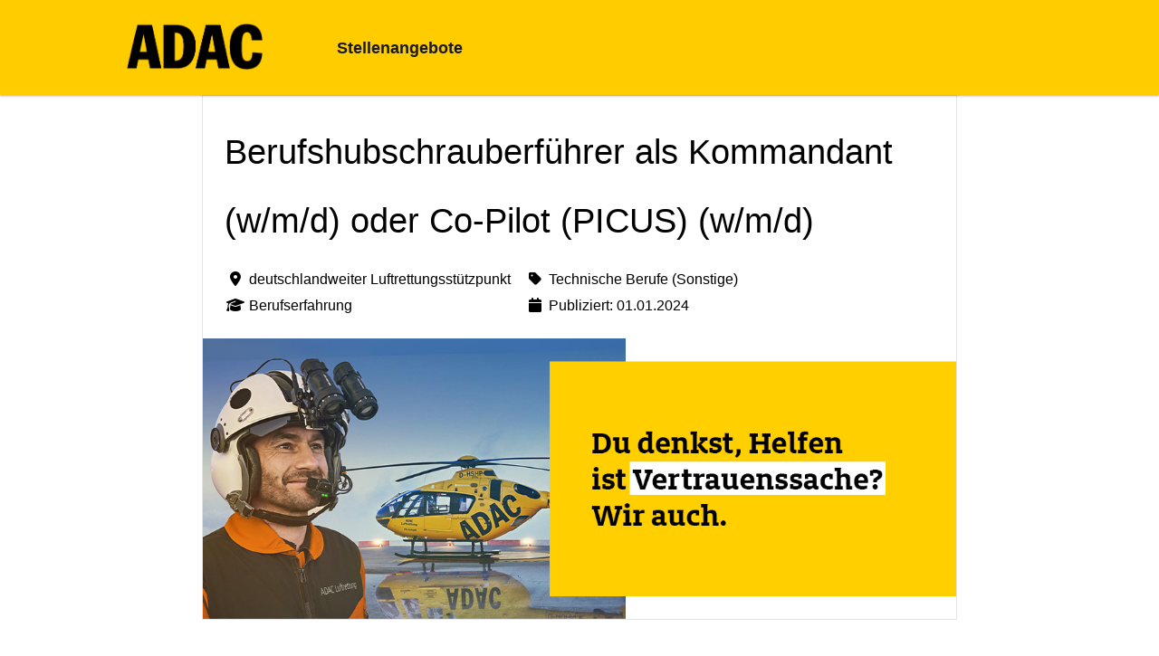

--- FILE ---
content_type: text/html; charset=utf-8
request_url: https://bewerbung.adac.de/Berufshubschrauberfuehrer-als-Kommandant-mwd-oder-Co-Pilot-de-j5884.html?sid=26691940eedd3589a84d25c0f3e9bc54
body_size: 8672
content:
<!DOCTYPE html>
<html lang="de">
<head>
<title>Jobangebot Berufshubschrauberführer als Kommandant (w/m/d) oder Co-Pilot (PICUS) (w/m/d) bei ADAC</title>
<meta charset="utf-8" />
<meta http-equiv="x-ua-compatible" content="ie=edge" />
<meta name="viewport" content="width=device-width, initial-scale=1" />
<meta name="author" content="ADAC" />
<!--
  @copyright Copyright (c) rexx systems GmbH
  @link https://www.rexx-systems.com
-->
<meta name="copyright" content="rexx systems GmbH" />
<meta name="keywords" content="Pilot, Copilot, Luftrettung, Flugdienst" />
<meta name="description" content="Luftrettung , Piloten (Hubschrauber) in deutschlandweiter Luftrettungsstützpunkt" />
<meta name="robots" content="index, follow" />
<meta name="twitter:card" content="summary">
<meta name="twitter:title" content="Jobangebot Berufshubschrauberführer als Kommandant (w/m/d) oder Co-Pilot (PICUS) (w/m/d) bei ADAC">
<meta name="twitter:description" content="Luftrettung , Piloten (Hubschrauber) in deutschlandweiter Luftrettungsstützpunkt">
<meta name="twitter:image" content="https://bewerbung.adac.de/inc/open_graph_images/?job_id=5884&lang=de&change_id=9370bc8ee9476e8712e7d78212faeeaf">
<meta property="og:url" content="https://bewerbung.adac.de/Berufshubschrauberfuehrer-als-Kommandant-wmd-oder-Co-Pilot-de-j5884.html"/>
<meta property="og:title" content="Jobangebot Berufshubschrauberführer als Kommandant (w/m/d) oder Co-Pilot (PICUS) (w/m/d) bei ADAC"/>
<meta property="og:description" content="Luftrettung , Piloten (Hubschrauber) in deutschlandweiter Luftrettungsstützpunkt"/>
<meta property="og:image" content="https://bewerbung.adac.de/inc/open_graph_images/?job_id=5884&lang=de&change_id=9370bc8ee9476e8712e7d78212faeeaf"/>
<meta property="og:type" content="website"/>
<meta name="twitter:image" content="https://bewerbung.adac.de/inc/open_graph_images/?job_id=5884&lang=de&change_id=9370bc8ee9476e8712e7d78212faeeaf"/>
<meta property="og:image:secure_url" content="https://bewerbung.adac.de/inc/open_graph_images/?job_id=5884&lang=de&change_id=9370bc8ee9476e8712e7d78212faeeaf" />
<link rel="image_src" href="https://bewerbung.adac.de/inc/open_graph_images/?job_id=5884&lang=de&change_id=9370bc8ee9476e8712e7d78212faeeaf"/>
<script type="application/ld+json">{
    "@context": "http:\/\/schema.org",
    "@type": "JobPosting",
    "responsibilities": "<ul><li>Als Berufshubschrauberf&uuml;hrer im Luftrettungsdienst fliegst Du mit Deiner Crew zu den<br>Einsatzorten, um den Patienten nach der medizinischen Erstversorgung aufzunehmen und an die weiterbehandelnde Klinik zu &uuml;berbringen.<\/li><li>Je nach Erfahrungsprofil und vorangehender Ausbildung wirst Du als PICUS<br>oder Kommandant im Flugdienst eingesetzt.<\/li><li>Im Rahmen Deiner T&auml;tigkeit unterst&uuml;tzt Du die ATO (Approved Training<br>Organisations EASA) oder &uuml;bernimmst flugbetriebliche Sonderaufgaben wie z.B.<br>PICUS Ausbilder, Flight Safety Manager u.a..<\/li><li>Die Entwicklung z.B. zum Stationsleiter oder die &Uuml;bernahme weiterf&uuml;hrender<br>F&uuml;hrungsaufgaben innerhalb der ADAC Luftrettung gGmbH bietet Dir<br>Perspektiven f&uuml;r die Zukunft.<\/li><\/ul>",
    "qualifications": "<ul><li>Du bist im Besitz einer g&uuml;ltigen EASA-Lizenz nach Teil FCL f&uuml;r Verkehrshubschrauberf&uuml;hrer (ATPL-H) oder Berufshubschrauberf&uuml;hrer (CPL-H) sowie&nbsp;der theoretischen ATPL-H Kenntnis -ATPL-H Credits. Idealerweise verf&uuml;gst Du &uuml;ber&nbsp;eine Musterberechtigung auf den Mustern EC 135\/635 bzw. EC145 (BK117) sowie<br>eine MCC-Ausbildung.<\/li><li>Da Du in dieser Position viel mit anderen Menschen kommunizierst, sind Deine<br>Deutschkenntnisse C2 oder language proficiency level 4 ein wesentlicher Baustein<br>Deiner T&auml;tigkeit.<\/li><li>F&uuml;r den Einsatz als Kommandant bringst Du mindestens 1000 Flugstunden und als<br>verantwortlicher Pilot, davon mindestens 500 Stunden Erfahrung im<br>Luftrettungsdienst oder in einem vergleichbaren Einsatzprofil mit. 500 Stunden Gesamtflugerfahrung auf Hubschraubern ben&ouml;tigst Du f&uuml;r den Einsatz&nbsp;als Co-Pilot (PICUS).<\/li><li>Deine Qualifikation wird im Rahmen der Eignungsauswahl beim DLR in Hamburg durch<br>eine positive Empfehlung des Fachgremiums best&auml;tigt.<\/li><li>Offenes Kommunikationsverhalten und Konfliktf&auml;higkeit geh&ouml;ren zu Deinen St&auml;rken und&nbsp;flie&szlig;en positiv in das Miteinander des Teams ein.<\/li><li>An oberster Priorit&auml;t steht Dein Sicherheitsbewusstsein. Du sorgst daf&uuml;r, dass der<br>Patient und die Crew sicher ans Ziel kommen.<\/li><\/ul>",
    "jobBenefits": "<ul><li>Betriebliche Altersvorsorge &amp; Verm&ouml;genswirksame Leistungen<\/li><li>Weiterbildung<\/li><li>F&uuml;hrungsfeedback<\/li><li>Mitarbeiterrabatte<\/li><\/ul>",
    "description": "<h2><\/h2>Wir helfen Menschen in der Not. Daf&uuml;r sind wir jeden Tag im Einsatz &ndash; mit Herzblut, einem hohen Ma&szlig; an Engagement und langj&auml;hriger Erfahrung. Als eine der gr&ouml;&szlig;ten Luftrettungsorganisationen Europas starten wir von 38 Stationen zu rund 54.000 Eins&auml;tzen im Jahr. Dazu steht unseren Crews, neben einer modernen Hubschrauberflotte, hochwertiges medizinisches Equipment zur Verf&uuml;gung. Sowohl im Flugbetrieb, in der Medizin als auch bei Trainings und Fortbildungen sorgen wir f&uuml;r den h&ouml;chstm&ouml;glichen Leistungsstandard. Mit unserem Engagement in diesen Bereichen verfolgen wir stets ein gemeinsames Ziel: Hilfe auf dem schnellsten Weg zum Patienten zu bringen und damit Leben zu retten.<h2>Deine Aufgaben<\/h2><ul><li>Als Berufshubschrauberf&uuml;hrer im Luftrettungsdienst fliegst Du mit Deiner Crew zu den<br>Einsatzorten, um den Patienten nach der medizinischen Erstversorgung aufzunehmen und an die weiterbehandelnde Klinik zu &uuml;berbringen.<\/li><li>Je nach Erfahrungsprofil und vorangehender Ausbildung wirst Du als PICUS<br>oder Kommandant im Flugdienst eingesetzt.<\/li><li>Im Rahmen Deiner T&auml;tigkeit unterst&uuml;tzt Du die ATO (Approved Training<br>Organisations EASA) oder &uuml;bernimmst flugbetriebliche Sonderaufgaben wie z.B.<br>PICUS Ausbilder, Flight Safety Manager u.a..<\/li><li>Die Entwicklung z.B. zum Stationsleiter oder die &Uuml;bernahme weiterf&uuml;hrender<br>F&uuml;hrungsaufgaben innerhalb der ADAC Luftrettung gGmbH bietet Dir<br>Perspektiven f&uuml;r die Zukunft.<\/li><\/ul><h2>Dein Profil<\/h2><ul><li>Du bist im Besitz einer g&uuml;ltigen EASA-Lizenz nach Teil FCL f&uuml;r Verkehrshubschrauberf&uuml;hrer (ATPL-H) oder Berufshubschrauberf&uuml;hrer (CPL-H) sowie&nbsp;der theoretischen ATPL-H Kenntnis -ATPL-H Credits. Idealerweise verf&uuml;gst Du &uuml;ber&nbsp;eine Musterberechtigung auf den Mustern EC 135\/635 bzw. EC145 (BK117) sowie<br>eine MCC-Ausbildung.<\/li><li>Da Du in dieser Position viel mit anderen Menschen kommunizierst, sind Deine<br>Deutschkenntnisse C2 oder language proficiency level 4 ein wesentlicher Baustein<br>Deiner T&auml;tigkeit.<\/li><li>F&uuml;r den Einsatz als Kommandant bringst Du mindestens 1000 Flugstunden und als<br>verantwortlicher Pilot, davon mindestens 500 Stunden Erfahrung im<br>Luftrettungsdienst oder in einem vergleichbaren Einsatzprofil mit. 500 Stunden Gesamtflugerfahrung auf Hubschraubern ben&ouml;tigst Du f&uuml;r den Einsatz&nbsp;als Co-Pilot (PICUS).<\/li><li>Deine Qualifikation wird im Rahmen der Eignungsauswahl beim DLR in Hamburg durch<br>eine positive Empfehlung des Fachgremiums best&auml;tigt.<\/li><li>Offenes Kommunikationsverhalten und Konfliktf&auml;higkeit geh&ouml;ren zu Deinen St&auml;rken und&nbsp;flie&szlig;en positiv in das Miteinander des Teams ein.<\/li><li>An oberster Priorit&auml;t steht Dein Sicherheitsbewusstsein. Du sorgst daf&uuml;r, dass der<br>Patient und die Crew sicher ans Ziel kommen.<\/li><\/ul><h2>Wir bieten<\/h2><ul><li>Betriebliche Altersvorsorge &amp; Verm&ouml;genswirksame Leistungen<\/li><li>Weiterbildung<\/li><li>F&uuml;hrungsfeedback<\/li><li>Mitarbeiterrabatte<\/li><\/ul><h2><\/h2><br><br><br><br><br>&nbsp;",
    "datePosted": "2024-01-01",
    "directApply": true,
    "employmentType": "FULL_TIME",
    "hiringOrganization": {
        "@type": "Organization",
        "name": "ADAC",
        "sameAs": "https:\/\/t1p.de\/e4erh",
        "logo": ""
    },
    "jobLocation": {
        "@type": "Place",
        "address": {
            "@type": "PostalAddress",
            "streetAddress": "Deutschlandstr.",
            "addressLocality": "deutschlandweiter Luftrettungsst\u00fctzpunkt",
            "addressRegion": "Bayern",
            "postalCode": "00000",
            "addressCountry": "DE"
        }
    },
    "title": "Berufshubschrauberf\u00fchrer als Kommandant (w\/m\/d) oder Co-Pilot (PICUS) (w\/m\/d)",
    "validThrough": "2026-07-01"
}</script>
<link rel="canonical" href="https://bewerbung.adac.de/Berufshubschrauberfuehrer-als-Kommandant-wmd-oder-Co-Pilot-de-j5884.html" />
<link rel="shortcut icon" type="image/png" href="https://bewerbung.adac.de/bilder/adacev/symbole/favicon.png">
<link rel="stylesheet" href="https://bewerbung.adac.de/js/jquery-ui/jquery-ui-1.14.1/jquery-ui.css">
<link rel="stylesheet" href="https://bewerbung.adac.de/templates/adacev/styles/ua_reset.css">
<link rel="stylesheet" href="https://bewerbung.adac.de/templates/adacev/styles/base.css">
<link rel="stylesheet" href="https://bewerbung.adac.de/templates/adacev/styles/application.css">
<link rel="stylesheet" href="https://bewerbung.adac.de/templates/adacev/styles/employ.css">
<link rel="stylesheet" href="https://bewerbung.adac.de/templates/adacev/styles/jquery.multiselect.css">
<link rel="stylesheet" href="https://bewerbung.adac.de/templates/adacev/styles/font.css">
<link rel="stylesheet" href="https://bewerbung.adac.de/css/font-awesome.min.css">
<link rel="stylesheet" href="https://bewerbung.adac.de/css/autocomplete.css">
<link rel="stylesheet" media="print" href="https://bewerbung.adac.de/templates/adacev/styles/print.css">
<link rel="stylesheet" href="https://bewerbung.adac.de/css/jquery.compatibility.css">


<script src="https://bewerbung.adac.de/js/jquery-3.7.1.min.js"></script>
<script src="https://bewerbung.adac.de/js/jquery-ui/jquery-ui-1.14.1/jquery-ui.min.js"></script>
<script src="https://bewerbung.adac.de/js/common.js?v=9"></script>
<script src="https://bewerbung.adac.de/js/jquery.multiselect.js?v=5"></script>
<script src="https://bewerbung.adac.de/js/rexxcha/rexxCha.min.js?v=2"></script>

<link rel="stylesheet" href="https://bewerbung.adac.de/css/cookieconsent-optin.css">
<script src="https://bewerbung.adac.de/js/cookieconsent-optin.min.js"></script>



<script type="text/javascript">
/* <![CDATA[ */
  var js_strings = {"DOC_CLOSE":"schlie\u00dfen","CHOICE":"Auswahl"};var base_url_rexx = "https://bewerbung.adac.de/";
  var modal_data = {"recommend_mail":{"width":680,"height":450},"xing":{"width":590,"height":620}};$(document).ready(function() { rexx.slider.init(); });
  //var iFrameResizerParentUrl = "";
  var popupLayerWidth = 600;
  var popupLayerHeight = 480;
/* ]]> */
</script>
<!--rexx--></head>

<!--rexx--><body id="pageid_pagejob" class="langid_de menuid_0">

<div id="frame_zone" class="frame_zone" style="display:none;">

    <div id="header_zone">

        <div class="header_img">
            <a href="https://karriere.adac.de/"><img src="https://bewerbung.adac.de/bilder/adacev/symbole/logo_adacev.png" id="banner_logo"></a>
        </div>
        <button type="button" class="btn btn-navbar">
            <span class="icon-bar"></span>
            <span class="icon-bar"></span>
            <span class="icon-bar"></span>
        </button>
        <div class="navigation_box">
            
            <!-- BEGIN_MENU -->
<div id="nav_main" class="navbar-container">
    
    <ul class="nav navbar-nav">
        
        
            <li id="nav_main_1" class="level2"><a href="https://bewerbung.adac.de/stellenangebote.html" target="_self">Stellenangebote</a></li>
        
        
        
    </ul>
    
</div>


<script type="text/javascript">
/* <![CDATA[ */
    $(document).ready(function() {

        $("#nav_main li").each(function(){
            if (jQuery.trim($("a", this).html()).length == 0) {
                $(this).remove();
            }
        });

        $('#nav_main_'+ '1').addClass('active');

        $('#nav_main').appendTo('#nav_full .row');

        if ($('#nav_main_30').length) { //Angemeldet
            $('#menu_76').remove();
            $('#text_login').css('display', 'block');
        } else {
            $('#menu_28').remove();
            $('#nav_login .layer').append($('#login_box'));
        }

    });
/* ]]> */
</script>
<!-- END_MENU -->

<div class="bewerberlogin_form" id="nav_login">
    <a href="#" class="opener">

    </a>

<div id="login_box">

    <form name="login_form" action="https://bewerbung.adac.de/anmelden.html" method="post" target="_self">

        <div class="group">

            <fieldset>

                <legend class="group_head none">Anmeldung</legend>

                <div class="group_box">

                    <div class="group_box_inner">

                        <div class="group_comment none">
                            <p><span class="asterisk">*</span> Pflichtfelder</p>
                        </div>

                        <input type="hidden" id="id_js" name="js" value="true" />
                        <input type="hidden" id="id_sid" name="sid" value="23eb4d593f3b38fc53c27a2997a2d2b4" />
                        <input type="hidden" id="id_login_form_tkn" name="login_form_tkn" value="f7a36adad6446ba87992e556a334d1ff" />
                        <input type="hidden" name="login_x" />

                        <div class="group_line">
                            <div class="group_field">
                                <!--  label class="block" for="login_username">Benutzername / E-Mail:</label -->
                                <input id="login_username" type="text" name="username" value=""  placeholder="Benutzername / E-Mail"/>
                            </div>
                        </div>

                        <div class="group_line">
                            <div class="group_field">
                                <!--  label class="block" for="login_password">Passwort:</label -->
                                <input id="login_password" type="password" name="password" value="" placeholder="Passwort" autocomplete="off" />
                            </div>
                        </div>

                    </div>

                </div>

            </fieldset>

            <div id="login_menu" class="actions">

                <div class="css_button" id="login_cssbutton">
                    <a href="#" onclick="javascript: $(this).parents('form:first').submit(); return false;" title="Login">Login</a>
                </div>

            </div>

            <div class="other_actions">
                <a href="https://bewerbung.adac.de/passwort-vergessen.html" target="_self">Passwort vergessen?</a>
            </div>

        </div>

    </form>

</div>

</div>
        </div>

    </div>

    <div id="content_zone">

        <div id="main_sidebar"></div>

        <div id="main_content">

            <div id="header_links" class="actions">
</div>
<div id="pageframework_content">
<div id="jobTplContainer" class="ck_content"><div class="scheme-display"><div class="scheme-border"><div class="scheme-content scheme-title"><h1 style="color: #000000" >Berufshubschrauberführer als Kommandant (w/m/d) oder Co-Pilot (PICUS) (w/m/d)</h1><div id="scheme_detail_data"><ul class="scheme-additional-data"><li><i class="fa fa-map-marker-alt fa-fw"  style="color: #000000" ></i>deutschlandweiter Luftrettungsstützpunkt</li><li><i class="fa fa-graduation-cap fa-fw"  style="color: #000000" ></i>Berufserfahrung</li></ul><ul class="scheme-additional-data"><li><i class="fa fa-tag fa-fw"  style="color: #000000" ></i>Technische Berufe (Sonstige)</li><li><i class="fa fa-calendar fa-fw"  style="color: #000000" ></i>Publiziert: 01.01.2024</li></ul></div></div><div class="scheme-content content-images"><img class="slide-images" alt="Berufshubschrauberführer als Kommandant (w/m/d) oder Co-Pilot (PICUS) (w/m/d), 1. Bild" src="https://bewerbung.adac.de/inc/display_image.php?id=5884-HO-1-DE&amp;type=tmp" /></div></div><div class="scheme-content scheme-margin scheme-introduction"><h2 style="color: #000000"  class="scheme-headline" ></h2><div class="content_text" ><section>Wir helfen Menschen in der Not. Dafür sind wir jeden Tag im Einsatz – mit Herzblut, einem hohen Maß an Engagement und langjähriger Erfahrung. Als eine der größten Luftrettungsorganisationen Europas starten wir von 38 Stationen zu rund 54.000 Einsätzen im Jahr. Dazu steht unseren Crews, neben einer modernen Hubschrauberflotte, hochwertiges medizinisches Equipment zur Verfügung. Sowohl im Flugbetrieb, in der Medizin als auch bei Trainings und Fortbildungen sorgen wir für den höchstmöglichen Leistungsstandard. Mit unserem Engagement in diesen Bereichen verfolgen wir stets ein gemeinsames Ziel: Hilfe auf dem schnellsten Weg zum Patienten zu bringen und damit Leben zu retten.</section></div></div><div class="scheme-content scheme-margin scheme-task"><h2 style="color: #000000"  class="scheme-headline" >Deine Aufgaben</h2><div class="content_text" ><ul>
<li>Als Berufshubschrauberführer im Luftrettungsdienst fliegst Du mit Deiner Crew zu den<br />Einsatzorten, um den Patienten nach der medizinischen Erstversorgung aufzunehmen und an die weiterbehandelnde Klinik zu überbringen.</li>
<li>Je nach Erfahrungsprofil und vorangehender Ausbildung wirst Du als PICUS<br />oder Kommandant im Flugdienst eingesetzt.</li>
<li>Im Rahmen Deiner Tätigkeit unterstützt Du die ATO (Approved Training<br />Organisations EASA) oder übernimmst flugbetriebliche Sonderaufgaben wie z.B.<br />PICUS Ausbilder, Flight Safety Manager u.a..</li>
<li>Die Entwicklung z.B. zum Stationsleiter oder die Übernahme weiterführender<br />Führungsaufgaben innerhalb der ADAC Luftrettung gGmbH bietet Dir<br />Perspektiven für die Zukunft.</li>
</ul></div></div><div class="scheme-content scheme-margin scheme-profile"><h2 style="color: #000000"  class="scheme-headline" >Dein Profil</h2><div class="content_text" ><ul>
<li>Du bist im Besitz einer gültigen EASA-Lizenz nach Teil FCL für Verkehrshubschrauberführer (ATPL-H) oder Berufshubschrauberführer (CPL-H) sowie der theoretischen ATPL-H Kenntnis -ATPL-H Credits. Idealerweise verfügst Du über eine Musterberechtigung auf den Mustern EC 135/635 bzw. EC145 (BK117) sowie<br />eine MCC-Ausbildung.</li>
<li>Da Du in dieser Position viel mit anderen Menschen kommunizierst, sind Deine<br />Deutschkenntnisse C2 oder language proficiency level 4 ein wesentlicher Baustein<br />Deiner Tätigkeit.</li>
<li>Für den Einsatz als Kommandant bringst Du mindestens 1000 Flugstunden und als<br />verantwortlicher Pilot, davon mindestens 500 Stunden Erfahrung im<br />Luftrettungsdienst oder in einem vergleichbaren Einsatzprofil mit. 500 Stunden Gesamtflugerfahrung auf Hubschraubern benötigst Du für den Einsatz als Co-Pilot (PICUS).</li>
<li>Deine Qualifikation wird im Rahmen der Eignungsauswahl beim DLR in Hamburg durch<br />eine positive Empfehlung des Fachgremiums bestätigt.</li>
<li>Offenes Kommunikationsverhalten und Konfliktfähigkeit gehören zu Deinen Stärken und fließen positiv in das Miteinander des Teams ein.</li>
<li>An oberster Priorität steht Dein Sicherheitsbewusstsein. Du sorgst dafür, dass der<br />Patient und die Crew sicher ans Ziel kommen.</li>
</ul></div></div><div class="scheme-content scheme-margin scheme-benefits"><h2 style="color: #000000"  class="scheme-headline" >Wir bieten</h2><div class="content_text" ><ul>
<li>Betriebliche Altersvorsorge &amp; Vermögenswirksame Leistungen</li>
<li>Weiterbildung</li>
<li>Führungsfeedback</li>
<li>Mitarbeiterrabatte</li>
</ul></div></div><div class="scheme-content scheme-margin scheme-contact"><h2 style="color: #000000"  class="scheme-headline" ></h2><div class="content_text" ><section><br /><br /><br /><br /><br /> </section></div></div><div class="scheme-content scheme-user"><ul class="user-data"><li>ADAC Bewerbermanagement</li><li>089 7676 4111</li></ul></div></div><style>#content_zone {
max-width: 834px;
}
#scheme_detail_data {
width:100%;
display:table;
margin-bottom: 10px;
}
.scheme-border {
border: 1px solid rgba(220,223,226,0.8);
}
.scheme-margin {
margin-top: 10px;
}
.scheme-display .scheme-content {
font-size: 16px;
padding: 14px 24px;
background-color: #ffffff;
line-height: 1.6;
}
.scheme-display .scheme-title {
word-break: break-word;
}
.scheme-display .scheme-title h2 {
margin: 0px;
font-size: 28px;
line-height: 2;
padding: 0px;
}
.scheme-display .scheme-title ul {
margin-bottom: 16px;
}
.scheme-display .video {
width: 100%;
height: 400px;
}
.scheme-display h2.scheme-headline {
margin: 0px 0px 18px 0px;
padding: 0px;
}
.scheme-display .content-images {
position: relative;
height: 335px;
overflow: hidden;
display: block;
box-sizing: border-box;
padding: 0px;
}
#header_image {
display: none;
}
#jobTplContainer ul.scheme-additional-data  {
margin-bottom: 0px;
min-width: 40%;
}
.scheme-additional-data {
float: left;
margin: 0;
padding: 0;
list-style: none;
}
.scheme-additional-data li {
list-style: none; 
margin: 4px 15px 0px -3px !important;
}
.scheme-additional-data li.left {
float: left;
}
.scheme-display .slide-images:nth-child(2),
.scheme-display .slide-images:nth-child(3) {
display:none;
}
.scheme-display .slide-images {
width: 100%;
position:absolute;
top: 50%;
left: 50%;
-webkit-transform: translate(-50%,-50%);
-ms-transform: translate(-50%,-50%);
}
.scheme-content .user-image {
width: 100px;
height: 100px;
border-radius: 50%;
float: left;
line-height: 100px;
background: no-repeat center center;
background-size: cover;
}
.scheme-content .user-data {
height: 100px;
margin-left: 80px;
}
.scheme-content .user-data li {
list-style: none;
}
i.fa-fw {
margin-right: 5px;
margin-left: 5px;
}
@media (max-width: 768px) {
.scheme-additional-data li {
display: block;
float: none;
}
.scheme-display .content-images {
height: 250px;
}
}
@media (max-width: 650px) {
.scheme-display .content-images {
height: 250px;
}
}
@media (max-width: 450px) {
.scheme-display .content-images {
height: 133px;
}
}
#frame_zone { background-color: #ffffff; }</style></div>
</div>
<div id="footer_links" class="actions">
<div class="css_button" id="btn_online_application_back">
<a href="https://bewerbung.adac.de/" onclick="" target="_self">Zurück</a>
</div>
<div class="css_button" id="btn_online_application">
<a href="https://bewerbung.adac.de/Berufshubschrauberfuehrer-als-Kommandant-wmd-oder-Co-Pilot-de-f5884.html" onclick="" target="_self">Jetzt bewerben!</a>
</div>
</div>
<script type="text/javascript">
/* <![CDATA[ */
$(document).ready(function() {
if (jQuery.trim($("#headline_first").html()).length == 0) {
$("#headline_first").remove();
}
if (jQuery.trim($('#header_links').html()).length == 0) {
$('#header_links').remove();
}
if (jQuery.trim($('#footer_links').html()).length == 0) {
$('#footer_links').remove();
}
});
/* ]]> */
</script><div id="rexx_footer"><span>
                <a href="https://www.rexx-systems.com" target="_blank" rel="nofollow noopener noreferrer" id="rexx_footer_link" style="display: inline-block;" title="Rexx Systems - software for success">
                    <img src="https://bewerbung.adac.de/bilder/rexx_systems_logo.svg" style="width:70px;vertical-align:middle;" alt="Rexx Systems - software for success" />
                </a>
            </span></div><script>

		        /* <![CDATA[ */

    				function open_attachment(url) {

    				 	window.popup_rexx_anlage = open(url, "popup_rexx_anlage", "width=600,height=600,screenX=200,screenY=200,scrollbars=yes,resizable=yes,menubar=yes");

    				}

				/* ]]> */

				</script>


        </div>

        <div class="breaker">&nbsp;</div>

    </div>

    <div id="footer_zone">
        <div class="footer_container">
            
            <a id="menu_76" href="https://bewerbung.adac.de/bewerberlogin.html" >Bewerberlogin</a>
            
            <a id="menu_28" href="https://bewerbung.adac.de/meine-daten.html" >Meine Daten</a>
            
            <a href="https://karriere.adac.de/datenschutz.html" id="privacy_custom" title="Datenschutz" target="_blank">Datenschutz</a>
            <a href="https://karriere.adac.de/impressum.html" id="imprint_custom" title="Impressum" target="_blank">Impressum</a>
        </div>
    </div>

    <div class="layer_bg"></div>
</div>



<script type="text/javascript">
    /* <![CDATA[ */
    var fullUrl = window.location.href;

    if (fullUrl.indexOf("jalert_id") !== -1) {
        if (fullUrl.indexOf("auth_cancel") === -1 && fullUrl.indexOf("jobalert_confirm") === -1) {
            var currentUrlWithoutDomain = window.location.pathname + window.location.search + window.location.hash;
            window.location.href = 'https://karriere.adac.de/stellenanzeige' + currentUrlWithoutDomain;
        } else {
            $("#frame_zone").show();
        }
    } else {
       $("#frame_zone").show();
    }

    
    $(document).ready(function() {
        
        window.cookieconsent.initialise({
                "content": {
                    "message": "Um Ihnen einen bestmöglichen Service zu bieten und die Verwendung mancher Funktionen zu erleichtern, verwenden wir Cookies. Mit der Nutzung dieser Seite erklären Sie sich mit der Verwendung von Cookies einverstanden. Die Einwilligung kann jeder Zeit mit Wirkung für die Zukunft widerrufen werden. Mehr Informationen darüber, welche Daten gespeichert werden, erhalten Sie ",
                    "allow": "Ja, ich bin einverstanden",
                    "dismiss": "Ablehnen",
                    "deny": "Ablehnen",
                    "choose": "Cookies anpassen",
                    "link": "hier.",
                    "href": "https://karriere.adac.de/datenschutz.html",
                    "revokeText": "Cookies anpassen",
                    "cookieExpire" : ""
                },
                "position": "bottom-right",
                "type": "opt-in",
                "revokable": 1
            });if ($('#dialog-form').length == 0){
                $('#cc-choose').hide();
                $('.not-yes .cc-btn').css('width','100%');
            }

        $(".error_img:empty").remove();

        $("#login_box").insertAfter($("#pageframework_content"));

        $('.btn-navbar').click(function () {
            if($('.navigation_box').hasClass("active") === true) {
                $('.navigation_box').removeClass("active");
            } else {
                $('.navigation_box').addClass("active");
            }
        });
    });
    /* ]]> */
</script>
<div data-nosnippet id="dialog-form" title="Cookieeinstellungen" style="display:none">
<div class="upper ui-dialog-buttonpane ui-dialog-buttonset">
    <button class="cc-btn active" id="cookie-btn-set">Einstellungen</button>
    <button class="cc-btn cc-deny" id="cookie-btn-info">Cookies</button>
</div>
<form id="cookie-set">
    <div id="fieldset_cookie">
        <div class="cookie-row">
            <h2>Notwendige Cookies</h2>
            <div class="cookie-flex">
                <div class="cookie-row-explain">
                    Diese Cookies sind für die Funktionalität unserer Website erforderlich
und können in unserem System nicht ausgeschaltet werden.
                </div>
                <div class="cookie-row-button">
                    <label class="custom-switch" title="Kann nicht verändert werden" for="defaultCookie">
                        <span id="custom-switch-necessary-span">
                            Vorausgewählt
                        </span>
                        <input type="checkbox" checked="checked" disabled="disabled" id="defaultCookie">
                        <span class="slider round"></span>
                    </label>
                </div>
            </div>
        </div>
        <div class="cookie-row">
            <h2>Webstatistik</h2>
            <div class="cookie-flex">
                <div class="cookie-row-explain">
                    Wir verwenden diese Cookies, um statistische Informationen über unsere Website
bereitzustellen. Sie werden zur Leistungsmessung und -verbesserung verwendet.
                </div>
                <div class="cookie-row-button">
                    <label class="custom-switch piwik-cookie-label" for="piwik_cookie">
                        <span id="custom-switch-piwik-span">
                            Wählen
                        </span>
                        <input type="checkbox" id="piwik_cookie">
                        <span class="slider round"></span>
                    </label>
                </div>
            </div>
        </div>
        <div class="cookie-row">
            <h2>Soziale Netzwerke & Embeds</h2>
            <div class="cookie-flex">
                <div class="cookie-row-explain">
                    Auf einigen Seiten betten wir Inhalte von Sozialen Netzwerken und anderen Diensten ein. Dadurch können Ihre personenbezogenen Daten an den Betreiber des Portals, von dem der Inhalt stammt, weitergegeben werden, so dass dieser Ihr Verhalten analysieren kann.
                </div>
                <div class="cookie-row-button">
                    <label class="custom-switch media_cookie-label" for="media_cookie">
                        <span id="custom-switch-media-span">
                            Wählen
                        </span>
                        <input type="checkbox" id="media_cookie">
                        <span class="slider round"></span>
                    </label>
                </div>
            </div>
        </div>
        <input type="submit" tabindex="-1" style="position:absolute; top:-1000px" id="cookie-submit-input" value="Anpassung speichern">
    </div>
</form>
<div id="cookie-info">
    <div id="necessary_cookie" class="cookie-row">
        <h2>Notwendige Cookies</h2>
    </div>
    <div id="performance_cookie" class="cookie-row">
        <h2>Webstatistik</h2>
    </div>
</div>
</div>
<script>
    $('#necessary_cookie').append("<h3>sid</h3><div>Domainname: bewerbung.adac.de Ablauf: 1 Stunde</div><p>Enthält eine anonyme Nutzer-ID, um mehrere Anfragen eines Nutzers derselben HTTP-Session zuordnen zu können.</p><h3> cookieconsent_status</h3><div> Domainname: bewerbung.adac.de Ablauf: 30 Tage</div><p> Dieses Cookie speichert Ihre Cookie-Einstellungen für diese Website.</p>");
    $('#performance_cookie').append("").append("<h3>_pk_id*</h3><div>Domainname: bewerbung.adac.de Ablauf: 13 Monate</div><p>Registriert eine eindeutige ID für einen Website-Besucher, die protokolliert, wie der Besucher die Website verwendet. Die Daten werden für Statistiken verwendet.</p><h3>_pk_ref*</h3><div>Domainname: bewerbung.adac.de    Ablauf: 6 Monate</div><p>Dieses Cookie wird als Referenz zur anonymen Tracking-Session auf der Seite eingesetzt.</p><h3>_pk_ses*</h3><div>Domainname: bewerbung.adac.de Ablauf: 30 Minuten</div><p>Dieses Cookie speichert eine eindeutige Session-ID.</p><h3>MATOMO_SESSID</h3><div>Domainname: bewerbung.adac.de Ablauf: Dieses Session Cookie wird beim Schließen des Browsers wieder gelöscht</div><p>Dieses Cookie speichert den Website-Besuch auf Basis einer Session- oder Visitor-ID.</p>");
    
    $(function () {
        let dialog = $("#dialog-form").dialog({
            autoOpen: false,
            width: 450,
            position: { my: "top+10%", at: "top+10%", of: window },
            modal: true,
            maxHeight: 750,
            classes: {
                "ui-dialog": "cc-cookie",
                "ui-dialog-buttonset": "css_button",
            },
            hide: {effect: "fade", duration: 800},
            open: function () {
                $('.ui-widget-overlay').bind('click', function () {
                    $("#dialog-form").dialog('close');
                });
            },
            buttons: [
                {
                    text: "Anpassung speichern",
                    class: 'cc-btn cc-save',
                    click: saveChanges
                },
                {
                    text: "Abbrechen",
                    class: 'cc-btn cc-deny',
                    click: function () {
                        dialog.dialog("close");
                    }
                },
            ]
        });

        function saveChanges() {
            var media, piwik, cookieName;
            
            if ($('#media_cookie').prop("checked") === false && $('#piwik_cookie').prop("checked") === false) {
                cookieName = 'deny';
            } else if ($('#media_cookie').prop("checked") === true && $('#piwik_cookie').prop("checked") === true) {
                cookieName = 'allow';
            } else {
                if ($('#piwik_cookie').prop("checked") === false) {
                    piwik = 'deny';
                } else {
                    piwik = 'allow';
                }
                if ($('#media_cookie').prop("checked") === false) {
                    media = 'deny';
                } else {
                    media = 'allow';
                }
                cookieName = 'choose_' + piwik + '_' + media;
            }
            window.cookieconsent.utils.setCookie('cookieconsent_status', cookieName, "'.30.'", "", "/", "1");
            location.reload();
        }
        
        $("#cc-choose")
        .on("click", function () {
            dialog.dialog("open");
            var cookieValue = '';
            if (cookieValue == 'allow'){
                $('#piwik_cookie').prop('checked',true);
                $('#media_cookie').prop('checked',true);
            } else if(cookieValue == 'choose_deny_allow'){
                $('#piwik_cookie').prop('checked',false);
                $('#media_cookie').prop('checked',true);                
            } else if(cookieValue == 'choose_allow_deny'){
                $('#piwik_cookie').prop('checked',true);
                $('#media_cookie').prop('checked',false);                
            }
        })
        .on('keydown', function (e) {
            if (e.key === 'Enter') {
                e.preventDefault();
                $(this).trigger('click');
            }
        })
        .on('keyup', function (e) {
            if (e.key === ' ' || e.code === 'Space' || e.key === 'Spacebar') {
                e.preventDefault();
                $(this).trigger('click');
            }
        });

        $('#cookie-btn-set').on("click", function () {
            $('#cookie-btn-info').removeClass('active').addClass('cc-deny');
            $('#cookie-btn-set').addClass('active').removeClass('cc-deny');
            $('#cookie-info').hide();
            $('#cookie-set').show();
        });    
        $('#cookie-btn-info').on("click", function () {
            $('#cookie-btn-set').removeClass('active').addClass('cc-deny');
            $('#cookie-btn-info').addClass('active').removeClass('cc-deny');
            $('#cookie-set').hide();
            $('#cookie-info').show();
        });
        
        $('.custom-switch.piwik-cookie-label #piwik_cookie').on("change", function () {
            if($(this).parent().hasClass('active') === true) {
                $(this).parent().removeClass('active');
                $('#custom-switch-piwik-span').text('Wählen');
            } else {
                $(this).parent().addClass('active');
                $('#custom-switch-piwik-span').text('Gewählt');
            }
        });
    });
</script>
<!--rexx--></body>
</html>
